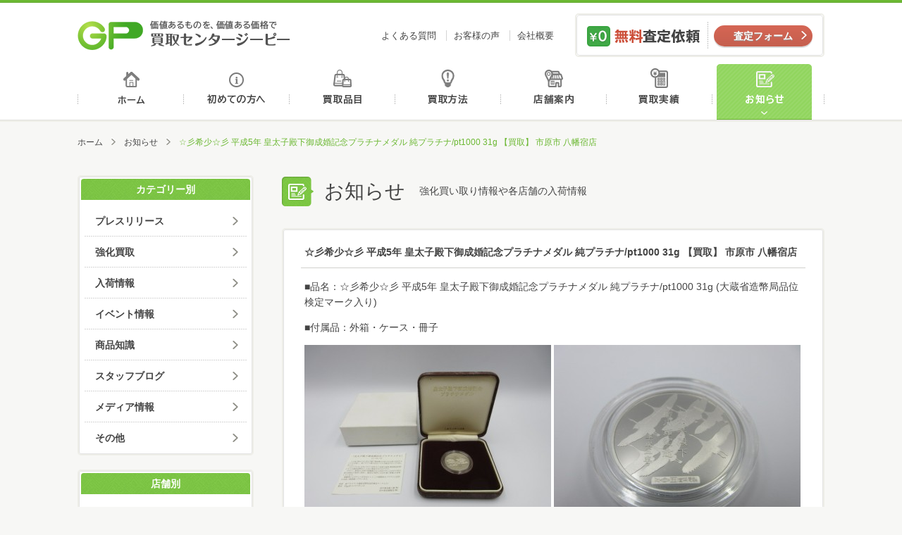

--- FILE ---
content_type: text/html; charset=UTF-8
request_url: http://kaitori-gp.com/info/post_38373.html
body_size: 6472
content:
<!DOCTYPE html>
<html>
<head>
<meta http-equiv="Content-Type" content="text/html; charset=UTF-8" />
<meta http-equiv="X-UA-Compatible" content="IE=edge" />
<title>☆彡希少☆彡 平成5年 皇太子殿下御成婚記念プラチナメダル 純プラチナ/pt1000 31g 【買取】 市原市 八幡宿店 | お知らせ | 買取センタージーピー</title>
<meta name="description" content="■品名：☆彡希少☆彡 平成5年 皇太子殿下御成婚記念プラチナメダル 純プラチナ/pt1000 31g (大蔵省造幣局品位検定マーク入り) ■付属品：外箱・ケース・冊子 千葉県市原市のお客様よりお買取させて頂きました。 &…" />
<meta name="keywords" content="買取,GP,金,高価,査定,千葉,買取センター,株式会社ジーピー" />
<meta property="og:title" content="☆彡希少☆彡 平成5年 皇太子殿下御成婚記念プラチナメダル 純プラチナ/pt1000 31g 【買取】 市原市 八幡宿店 | お知らせ | 買取センタージーピー" />
<meta property="og:description" content="■品名：☆彡希少☆彡 平成5年 皇太子殿下御成婚記念プラチナメダル 純プラチナ/pt1000 31g (大蔵省造幣局品位検定マーク入り) ■付属品：外箱・ケース・冊子 千葉県市原市のお客様よりお買取させて頂きました。 &…" />
<meta property="og:type" content="article" />
<meta property="og:url" content="http://kaitori-gp.com/info/post_38373.html" />
<meta property="og:image" content="http://kaitori-gp.com/images/common/ogp_image.jpg" />
<meta property="og:site_name" content="買取センタージーピー" />
<meta name="viewport" content="width=device-width" />
<link rel="shortcut icon" href="http://kaitori-gp.com/images/common/favicon.ico" />
<!--[if lt IE 9]>
<script type="text/javascript" src="http://kaitori-gp.com/js/html5shiv.js"></script>
<script type="text/javascript" src="http://kaitori-gp.com/js/css3-mediaqueries.js"></script>
<![endif]-->
<link rel="stylesheet" type="text/css" media="all" href="http://kaitori-gp.com/css/base.css" />
<link rel="stylesheet" type="text/css" media="all" href="http://kaitori-gp.com/css/common.css" />
<link rel="stylesheet" type="text/css" media="all" href="http://kaitori-gp.com/css/info.css" />
<!-- Global site tag (gtag.js) - Google Analytics -->
<script async src="https://www.googletagmanager.com/gtag/js?id=UA-125129970-1"></script>
<script>
  window.dataLayer = window.dataLayer || [];
  function gtag(){dataLayer.push(arguments);}
  gtag('js', new Date());

  gtag('config', 'UA-125129970-1');
</script>
</head>
<body>
<header id="header">
    <div id="header_inner">
        <h1 id="logo"><a href="http://kaitori-gp.com/">価値あるものを、価値ある価格で買取センタージーピー</a></h1>
        <ul id="header_nav">
            <li><a href="http://kaitori-gp.com/faq">よくある質問</a></li>
            <li><a href="http://kaitori-gp.com/voice">お客様の声</a></li>
            <li><a href="http://kaitori-gp.com/about">会社概要</a></li>
        </ul>
        <dl id="header_satei">
            <dt>無料査定依頼</dt>
            <dd class="btn contact_btn"><a href="http://kaitori-gp.com/contact">査定フォーム</a></dd>
        </dl>
        <p class="sp_menu_btn">MENU</p>
        <nav id="sp_gnav" class="">
            <ul class="sp_nav_main">
                <li><a href="http://kaitori-gp.com/">ホーム</a></li>
                <li><a href="http://kaitori-gp.com/beginner">初めての方へ</a></li>
                <li><a href="http://kaitori-gp.com/hinmoku">買取品目</a></li>
                <li><a href="http://kaitori-gp.com/houhou">買取方法</a></li>
                <li><a href="http://kaitori-gp.com/shop">店舗案内</a></li>
                <li><a href="http://kaitori-gp.com/results">買取実績</a></li>
                <li><a href="http://kaitori-gp.com/info">お知らせ</a></li>
                <li><a href="http://kaitori-gp.com/faq">よくある質問</a></li>
                <li><a href="http://kaitori-gp.com/voice">お客様の声</a></li>
                <li><a href="http://kaitori-gp.com/about">会社概要</a></li>
            </ul>
            <dl id="sp_satei">
                <dt>パソコン、スマホでお手軽カンタン無料査定</dt>
                <dd class="mail_satei"><a href="http://kaitori-gp.com/contact">メール査定</a></dd>
                <dd class="line_satei"><a href="http://kaitori-gp.com/line_satei">LINE査定</a></dd>
                <dd class="skype_satei"><a href="http://kaitori-gp.com/skype_satei">スカイプ査定</a></dd>
            </dl>
        </nav>
    </div>
    <nav>
        <ul id="gnav">
			            <li class="gnav1"><a href="http://kaitori-gp.com/">ホーム</a></li>
            <li class="gnav2"><a href="http://kaitori-gp.com/beginner">初めての方へ</a></li>
            <li class="gnav3"><a href="http://kaitori-gp.com/hinmoku">買取品目</a></li>
            <li class="gnav4"><a href="http://kaitori-gp.com/houhou">買取方法</a></li>
            <li class="gnav5"><a href="http://kaitori-gp.com/shop">店舗案内</a></li>
            <li class="gnav6"><a href="http://kaitori-gp.com/results">買取実績</a></li>
            <li class="gnav7 on"><a href="http://kaitori-gp.com/info">お知らせ</a></li>
        </ul>
    </nav>
</header>
<div id="wrapper">
    <ul id="pankuzu">
        <li><a href="http://kaitori-gp.com">ホーム</a></li>		
        <li><a href="http://kaitori-gp.com/info">お知らせ</a></li>
        <li>☆彡希少☆彡 平成5年 皇太子殿下御成婚記念プラチナメダル 純プラチナ/pt1000 31g 【買取】 市原市 八幡宿店</li>
    </ul>
    
    <div id="main">
        <div id="mtitle">
            <h2 class="mtitle_icon">お知らせ</h2>
            <p class="text">強化買い取り情報や各店舗の入荷情報</p>
        </div>
		<!--
        <div class="title">
            <h3>新着</h3>
        </div>
		-->
        <div class="info_list">
            <article>
                <div class="title_area">
                    <h3>☆彡希少☆彡 平成5年 皇太子殿下御成婚記念プラチナメダル 純プラチナ/pt1000 31g 【買取】 市原市 八幡宿店</h3>
                </div>
                <div class="text_area">
                    <div class="text"><p>■品名：☆彡希少☆彡 平成5年 皇太子殿下御成婚記念プラチナメダル 純プラチナ/pt1000 31g (大蔵省造幣局品位検定マーク入り)</p>
<p>■付属品：外箱・ケース・冊子</p>
<p><img class="alignleft size-medium wp-image-38379" src="http://kaitori-gp.com/cms/wp-content/uploads/2020/05/IMG_6795-350x263.jpg" alt="IMG_6795" width="350" height="263" /> <img class="alignleft size-medium wp-image-38380" src="http://kaitori-gp.com/cms/wp-content/uploads/2020/05/IMG_6729-350x263.jpg" alt="IMG_6729" width="350" height="263" /></p>
<p>千葉県市原市のお客様よりお買取させて頂きました。</p>
<p>&nbsp;</p>
<p>買取センターGPは、</p>
<p>幅広い取り扱い項目で、あなたの「売りたい」に対応します。</p>
<p>&nbsp;</p>
<p>&nbsp;</p>
<p>☆貴金属</p>
<p>(金/プラチナ/銀)</p>
<p>&nbsp;</p>
<p>☆宝石類</p>
<p>(ダイヤモンド/エメラルド/サファイア/ルビー/アレキサンドライト/赤サンゴ等)</p>
<p>&nbsp;</p>
<p>☆ブランド品</p>
<p>(ルイ・ヴィトン/エルメス/シャネル/カルティエ/ディオール/ブルガリ/グッチ/コーチ等)</p>
<p>&nbsp;</p>
<p>☆腕時計(ロレックス/オメガ/セイコー/パテックフィリップ/オーデマピゲ/</p>
<p>ピアジェ/フランクミュラー/ブレゲ/ウブロ/ハリーウィンストン/カルティエ/</p>
<p>タグホイヤー/パネライ/ブライトリング/ゼニス等)</p>
<p>&nbsp;</p>
<p>☆金券類</p>
<p>(各種商品券/切手/中国切手/株主優待券/はがき/収入印紙等)</p>
<p>&nbsp;</p>
<p>☆お酒【ブランデー/ウイスキー/ワイン/焼酎/日本酒/中国酒等】</p>
<p>(レミーマルタン/ルイ13世/ヘネシー/マーテル/カミュ/クルボアジェ/</p>
<p>山崎12年/山崎18年/山崎25年/響17年/響21年/響30年/余市/竹鶴/白州/バカラボトル等)</p>
<p>&nbsp;</p>
<p>☆工具</p>
<p>（マキタ/日立工機/マックス/パナソニック/ボッシュ/ヒルティ/タジマ/ミツトヨなどのエアー工具/</p>
<p>釘打機/ドリル/コンプレッサー/インパクト/パンチャー/ジグソー/グラインダー/サンダー/カンナ等）</p>
<p>&nbsp;</p>
<p>☆楽器</p>
<p>(ギター/トランペット/サックス/フルート等)</p>
<p>&nbsp;</p>
<p>☆高級食器</p>
<p>(マイセン/バカラ/ロイヤルコペンハーゲン/ジノリ/リヤドロ/ヘレンド/ウェッジウッド等)</p>
<p>&nbsp;</p>
<p>☆デジタルカメラ</p>
<p>(コンパクトデジタルカメラ/ライカ/キャノン/ニコン/ペンタックス/ミノルタ/オリンパス/ パナソニック/リコー/ソニー等の一眼レフカメラ等)</p>
<p>&nbsp;</p>
<p>☆万年筆・ボールペン・シャープペンシル・インク</p>
<p>（モンブラン/ペリカン/ファーバーカステル/ラミー/アウロラ/デルタ/モンテグラッパ/ ビスコンティ/カランダッシュ/パーカー/パイロット等）</p>
<p>&nbsp;</p>
<p>☆サプリメント</p>
<p>（エバーライフ 皇潤/R&amp;Y 銀座ステファニー プラセンタ100/サントリー セサミンEX/ アムウェイ トリプルX/ライザップ リミット/ポーラ 健美三泉等)</p>
<p>&nbsp;</p>
<p>香水・化粧品・ライター・アムウェイ製品などなど、</p>
<p>他店圧倒の高額査定をしていますので、</p>
<p>不要な品がございましたら、ぜひ買い取りさせて下さい。</p>
<p>&nbsp;</p>
<p>その際、付属品などある場合はご一緒にお持ち下さい。</p>
<p>付属品の有無で査定が変わる商品もございます。</p>
<p>&nbsp;</p>
<p>査定は無料ですので、</p>
<p>まずはお気軽にお近くの買取センターGPにご来店下さい。</p>
<p>&nbsp;</p>
<p>買取センターGP八幡宿店</p>
<p>千葉県市原市八幡1016番地</p>
<p>TEL：0436-37-3020</p>
<p>営業時間：10:00～19:00</p>
<p>定休日：日曜日</p>
<p>&nbsp;</p>
</div>
                </div>
                <div class="description_area">
                    <ul>
                        <li>2020.05.21</li>
					                        <li><a href="http://kaitori-gp.com/info/cat_info/staff">スタッフブログ</a></li>
																<li><a href="http://kaitori-gp.com/info/cat_shop/yawatajyuku">八幡宿店</a></li>
					                    </ul>
                </div>
            </article>
        </div>
		<ul class="paging">
			<li class="prev"><a href="http://kaitori-gp.com/info/post_38357.html" rel="prev">本日、茂原店  HERMES エルメス スカーフを取り致しました。</a></li>
			<li class="center"><a href="http://kaitori-gp.com/info">一覧へ</a></li>
			<li class="next"><a href="http://kaitori-gp.com/info/post_38423.html" rel="next">【買取】トラジ TORAJI GIFT CARD ギフトカード 1000円券×20枚 20000円分 株式会社トラジ 有効期限2020.12.31/木更津朝日店</a></li>
		</ul>	 
    </div>
    
   <div id="sub">	
		<nav class="sb_nav">
	<h3>カテゴリー別</h3>
	<ul>
			<li class="cat-item cat-item-346"><a href="http://kaitori-gp.com/info/cat_info/press-release" >プレスリリース</a>
</li>
	<li class="cat-item cat-item-250"><a href="http://kaitori-gp.com/info/cat_info/kaitori" >強化買取</a>
</li>
	<li class="cat-item cat-item-251"><a href="http://kaitori-gp.com/info/cat_info/arrival" >入荷情報</a>
</li>
	<li class="cat-item cat-item-252"><a href="http://kaitori-gp.com/info/cat_info/event" >イベント情報</a>
</li>
	<li class="cat-item cat-item-253"><a href="http://kaitori-gp.com/info/cat_info/knowledge" >商品知識</a>
</li>
	<li class="cat-item cat-item-254"><a href="http://kaitori-gp.com/info/cat_info/staff" >スタッフブログ</a>
</li>
	<li class="cat-item cat-item-255"><a href="http://kaitori-gp.com/info/cat_info/media" >メディア情報</a>
</li>
	<li class="cat-item cat-item-256"><a href="http://kaitori-gp.com/info/cat_info/others" >その他</a>
</li>
	</ul>
</nav>
<nav class="sb_nav">
	<h3>店舗別</h3>
	<ul>
				<li><a href="http://kaitori-gp.com/info/cat_shop/aeon-nagaura">イオン長浦店</a></li>
				<li><a href="http://kaitori-gp.com/info/cat_shop/aeontown-naritatomisato">イオンタウン成田富里店</a></li>
				<li><a href="http://kaitori-gp.com/info/cat_shop/%e4%ba%8b%e6%a5%ad%e6%9c%ac%e9%83%a8">事業本部</a></li>
				<li><a href="http://kaitori-gp.com/info/cat_shop/aeontown-kimitsu">イオンタウン君津店</a></li>
				<li><a href="http://kaitori-gp.com/info/cat_shop/yawatajyuku">八幡宿店</a></li>
				<li><a href="http://kaitori-gp.com/info/cat_shop/morisia-tudanuma">モリシア津田沼習志野店</a></li>
				<li><a href="http://kaitori-gp.com/info/cat_shop/%e9%b5%9c%e3%81%ae%e6%a3%ae%e5%ba%97">鵜の森店</a></li>
				<li><a href="http://kaitori-gp.com/info/cat_shop/icoas-chishirodai">イコアス千城台</a></li>
				<li><a href="http://kaitori-gp.com/info/cat_shop/komatsugawahiraiekikita">平井駅北口店</a></li>
				<li><a href="http://kaitori-gp.com/info/cat_shop/shin-kemigawa">新検見川本店</a></li>
				<li><a href="http://kaitori-gp.com/info/cat_shop/yachiyodai">八千代台店</a></li>
				<li><a href="http://kaitori-gp.com/info/cat_shop/toke">土気店</a></li>
				<li><a href="http://kaitori-gp.com/info/cat_shop/yokoshiba">横芝店</a></li>
				<li><a href="http://kaitori-gp.com/info/cat_shop/aeontown-kisarazujozai">イオンタウン木更津請西店</a></li>
				<li><a href="http://kaitori-gp.com/info/cat_shop/mobara">茂原店</a></li>
				<li><a href="http://kaitori-gp.com/info/cat_shop/megadonki-naruto">成東店</a></li>
				<li><a href="http://kaitori-gp.com/info/cat_shop/asahi">旭店</a></li>
				<li><a href="http://kaitori-gp.com/info/cat_shop/aeontown-kisarazuasahi">イオンタウン木更津朝日店</a></li>
				<li><a href="http://kaitori-gp.com/info/cat_shop/aeon-shin-urayasu">新浦安店</a></li>
				<li><a href="http://kaitori-gp.com/info/cat_shop/megadonki-yotsukaido">四街道店</a></li>
			</ul>
</nav>
<nav class="sb_nav">
	<h3>月別</h3>
	<ul>
			<li><a href='http://kaitori-gp.com/info/date/2026/01'>2026年1月</a></li>
	<li><a href='http://kaitori-gp.com/info/date/2025/12'>2025年12月</a></li>
	<li><a href='http://kaitori-gp.com/info/date/2025/11'>2025年11月</a></li>
	<li><a href='http://kaitori-gp.com/info/date/2025/10'>2025年10月</a></li>
	<li><a href='http://kaitori-gp.com/info/date/2025/09'>2025年9月</a></li>
	<li><a href='http://kaitori-gp.com/info/date/2025/08'>2025年8月</a></li>
	<li><a href='http://kaitori-gp.com/info/date/2025/07'>2025年7月</a></li>
	<li><a href='http://kaitori-gp.com/info/date/2025/06'>2025年6月</a></li>
	<li><a href='http://kaitori-gp.com/info/date/2025/05'>2025年5月</a></li>
	<li><a href='http://kaitori-gp.com/info/date/2025/04'>2025年4月</a></li>
	<li><a href='http://kaitori-gp.com/info/date/2025/03'>2025年3月</a></li>
	<li><a href='http://kaitori-gp.com/info/date/2025/02'>2025年2月</a></li>
	</ul>
</nav>
		<dl id="satei">
	<dt>パソコン、スマホでお手軽カンタン無料査定</dt>
	<dd class="mail_satei"><a href="http://kaitori-gp.com/contact">メール査定</a></dd>
	<dd class="line_satei"><a href="http://kaitori-gp.com/line_satei">LINE査定</a></dd>
	<dd class="skype_satei"><a href="http://kaitori-gp.com/skype_satei">スカイプ査定</a></dd>
</dl>
<ul id="sb_houhou">
	<li><a href="http://kaitori-gp.com/houhou"><img src="http://kaitori-gp.com/images/common/banner_tentou.jpg" alt="店舗買取方法"></a></li>
	<li><a href="http://kaitori-gp.com/houhou/syuchou.php"><img src="http://kaitori-gp.com/images/common/banner_syuchou.jpg" alt="出張買取方法"></a></li>
</ul>
<ul id="banner">
	<li><a href="http://kaitori-gp.com/content/siti.php"><img src="http://kaitori-gp.com/images/common/banner_siti.jpg" alt="質屋について"></a></li>
	<li><a href="http://kaitori-gp.com/content/overhaul.php"><img src="http://kaitori-gp.com/images/common/banner_overhaul.jpg" alt="オーバーホール"></a></li>
	<li><a href="http://kaitori-gp.com/content/wakeari.php"><img src="http://kaitori-gp.com/images/common/banner_wakeari.jpg" alt="ワケあり品"></a></li>
	<li><a href="http://kaitori-gp.com/content/point.php"><img src="http://kaitori-gp.com/images/common/banner_point.jpg" alt="高く売るポイント"></a></li>
</ul>   </div>

</div>

<footer>
    <div id="footer">
        <div class="footer_inner">
                <div class="footer_contact">
                    <dl id="fsatei">
                        <dt>まずはカンタン無料査定</dt>
                        <dd>
                            <ul>
                                <li class="mail_satei"><a href="http://kaitori-gp.com/contact">メール査定</a></li>
                                <li class="line_satei"><a href="http://kaitori-gp.com/line_satei">LINE査定</a></li>
                                <li class="skype_satei"><a href="http://kaitori-gp.com/skype_satei">スカイプ査定</a></li>
                            </ul>
                        </dd>
                    </dl>
                    <a class="footer_banner" href="http://kaitori-gp.com/shop"><img src="http://kaitori-gp.com/images/common/footer_banner.png" alt="お近くの買取センターGPへ"></a>
                </div>
                
                <div class="footer_social">
					<a class="twitter-timeline"  href="https://twitter.com/kaitorigp" data-widget-id="643598566741553152" data-chrome="noheader nofooter" lang="ja">Twitter</a>
          			<script>!function(d,s,id){var js,fjs=d.getElementsByTagName(s)[0],p=/^http:/.test(d.location)?'http':'https';if(!d.getElementById(id)){js=d.createElement(s);js.id=id;js.src=p+"://platform.twitter.com/widgets.js";fjs.parentNode.insertBefore(js,fjs);}}(document,"script","twitter-wjs");</script>
				</div>
        </div>
        <div class="footer_inner">
            <div class="fnav_wrapper">
                <h1 id="flogo"><a href="http://kaitori-gp.com/">買取センタージーピー</a></h1>
                <nav id="footer_nav">
                    <ul>
                        <li><a href="http://kaitori-gp.com/beginner">初めての方へ</a></li>
                        <li><a href="http://kaitori-gp.com/hinmoku">買取品目</a></li>
                        <li><a href="http://kaitori-gp.com/houhou">買取方法</a></li>
                        <li><a href="http://kaitori-gp.com/shop">店舗案内</a></li>
                        <li><a href="http://kaitori-gp.com/results">買取実績</a></li>
                        <li><a href="http://kaitori-gp.com/info">お知らせ</a></li>
                        <li><a href="http://kaitori-gp.com/voice">お客様の声</a></li>
                        <li><a href="http://kaitori-gp.com/faq">よくある質問</a></li>
                        <li><a href="http://kaitori-gp.com/about">会社概要</a></li>
                        <li><a href="http://kaitori-gp.com/contact">お問合せ</a></li>
                    </ul>
                </nav>
            </div>
            <ul class="footer_link">
                <li><a href="http://marutaka-shoji.com/" target="_blank"><img src="http://kaitori-gp.com/images/common/footer_link01.png"></a></li>
                <li><a href="http://www5c.biglobe.ne.jp/~rainbow/index.html" target="_blank"><img src="http://kaitori-gp.com/images/common/footer_link02.png"></a></li>
                <li><a href="http://itoagency.jp/" target="_blank"><img src="http://kaitori-gp.com/images/common/footer_link03.png"></a></li>
            </ul>
        </div>
    </div>
    <div class="copyrights_wrapper">
        <div class="copyrights_inner">
            <nav id="footer_nav2">
                <ul>
                    <li><a href="http://kaitori-gp.com/sitemap">サイトマップ</a></li>
                    <li><a href="http://kaitori-gp.com/privacy">プライバシーポリシー</a></li>
                    <li><a href="http://kaitori-gp.com/about/recruit">採用情報</a></li>
                    <li><a href="http://kaitori-gp.com/about/kiyaku.php">買取規約</a></li>
                    <li><a href="http://kaitori-gp.com/about/csr.php">CSR</a></li>
                </ul>
            </nav>
            <div class="copyrights_area">
                <p>千葉県公安委員会 第441050001872号</p>
                <p>東京都公安委員会 第307740908317号</p>
                <p id="copyrights">&copy; 2018 株式会社ジーピー </p>
            </div>
        </div>
    </div>
    <p id="pagetop"><a href="#header">ページトップへ</a></p>
</footer>
<script type='text/javascript' src='http://kaitori-gp.com/js/jquery.js'></script>
<script type='text/javascript' src='http://kaitori-gp.com/js/common.js'></script>
<script type='text/javascript' src='http://kaitori-gp.com/js/ga.js'></script>
</body>
</html>